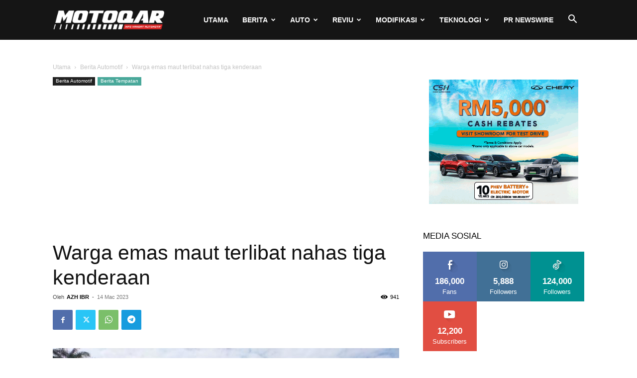

--- FILE ---
content_type: text/html; charset=utf-8
request_url: https://www.google.com/recaptcha/api2/anchor?ar=1&k=6Ldbx88UAAAAAKIf7Hj9W_fgoKUrq6QhKiZDuboH&co=aHR0cHM6Ly93d3cubW90b3Fhci5jb206NDQz&hl=en&v=PoyoqOPhxBO7pBk68S4YbpHZ&size=normal&anchor-ms=20000&execute-ms=30000&cb=1p9dtpukjntl
body_size: 49497
content:
<!DOCTYPE HTML><html dir="ltr" lang="en"><head><meta http-equiv="Content-Type" content="text/html; charset=UTF-8">
<meta http-equiv="X-UA-Compatible" content="IE=edge">
<title>reCAPTCHA</title>
<style type="text/css">
/* cyrillic-ext */
@font-face {
  font-family: 'Roboto';
  font-style: normal;
  font-weight: 400;
  font-stretch: 100%;
  src: url(//fonts.gstatic.com/s/roboto/v48/KFO7CnqEu92Fr1ME7kSn66aGLdTylUAMa3GUBHMdazTgWw.woff2) format('woff2');
  unicode-range: U+0460-052F, U+1C80-1C8A, U+20B4, U+2DE0-2DFF, U+A640-A69F, U+FE2E-FE2F;
}
/* cyrillic */
@font-face {
  font-family: 'Roboto';
  font-style: normal;
  font-weight: 400;
  font-stretch: 100%;
  src: url(//fonts.gstatic.com/s/roboto/v48/KFO7CnqEu92Fr1ME7kSn66aGLdTylUAMa3iUBHMdazTgWw.woff2) format('woff2');
  unicode-range: U+0301, U+0400-045F, U+0490-0491, U+04B0-04B1, U+2116;
}
/* greek-ext */
@font-face {
  font-family: 'Roboto';
  font-style: normal;
  font-weight: 400;
  font-stretch: 100%;
  src: url(//fonts.gstatic.com/s/roboto/v48/KFO7CnqEu92Fr1ME7kSn66aGLdTylUAMa3CUBHMdazTgWw.woff2) format('woff2');
  unicode-range: U+1F00-1FFF;
}
/* greek */
@font-face {
  font-family: 'Roboto';
  font-style: normal;
  font-weight: 400;
  font-stretch: 100%;
  src: url(//fonts.gstatic.com/s/roboto/v48/KFO7CnqEu92Fr1ME7kSn66aGLdTylUAMa3-UBHMdazTgWw.woff2) format('woff2');
  unicode-range: U+0370-0377, U+037A-037F, U+0384-038A, U+038C, U+038E-03A1, U+03A3-03FF;
}
/* math */
@font-face {
  font-family: 'Roboto';
  font-style: normal;
  font-weight: 400;
  font-stretch: 100%;
  src: url(//fonts.gstatic.com/s/roboto/v48/KFO7CnqEu92Fr1ME7kSn66aGLdTylUAMawCUBHMdazTgWw.woff2) format('woff2');
  unicode-range: U+0302-0303, U+0305, U+0307-0308, U+0310, U+0312, U+0315, U+031A, U+0326-0327, U+032C, U+032F-0330, U+0332-0333, U+0338, U+033A, U+0346, U+034D, U+0391-03A1, U+03A3-03A9, U+03B1-03C9, U+03D1, U+03D5-03D6, U+03F0-03F1, U+03F4-03F5, U+2016-2017, U+2034-2038, U+203C, U+2040, U+2043, U+2047, U+2050, U+2057, U+205F, U+2070-2071, U+2074-208E, U+2090-209C, U+20D0-20DC, U+20E1, U+20E5-20EF, U+2100-2112, U+2114-2115, U+2117-2121, U+2123-214F, U+2190, U+2192, U+2194-21AE, U+21B0-21E5, U+21F1-21F2, U+21F4-2211, U+2213-2214, U+2216-22FF, U+2308-230B, U+2310, U+2319, U+231C-2321, U+2336-237A, U+237C, U+2395, U+239B-23B7, U+23D0, U+23DC-23E1, U+2474-2475, U+25AF, U+25B3, U+25B7, U+25BD, U+25C1, U+25CA, U+25CC, U+25FB, U+266D-266F, U+27C0-27FF, U+2900-2AFF, U+2B0E-2B11, U+2B30-2B4C, U+2BFE, U+3030, U+FF5B, U+FF5D, U+1D400-1D7FF, U+1EE00-1EEFF;
}
/* symbols */
@font-face {
  font-family: 'Roboto';
  font-style: normal;
  font-weight: 400;
  font-stretch: 100%;
  src: url(//fonts.gstatic.com/s/roboto/v48/KFO7CnqEu92Fr1ME7kSn66aGLdTylUAMaxKUBHMdazTgWw.woff2) format('woff2');
  unicode-range: U+0001-000C, U+000E-001F, U+007F-009F, U+20DD-20E0, U+20E2-20E4, U+2150-218F, U+2190, U+2192, U+2194-2199, U+21AF, U+21E6-21F0, U+21F3, U+2218-2219, U+2299, U+22C4-22C6, U+2300-243F, U+2440-244A, U+2460-24FF, U+25A0-27BF, U+2800-28FF, U+2921-2922, U+2981, U+29BF, U+29EB, U+2B00-2BFF, U+4DC0-4DFF, U+FFF9-FFFB, U+10140-1018E, U+10190-1019C, U+101A0, U+101D0-101FD, U+102E0-102FB, U+10E60-10E7E, U+1D2C0-1D2D3, U+1D2E0-1D37F, U+1F000-1F0FF, U+1F100-1F1AD, U+1F1E6-1F1FF, U+1F30D-1F30F, U+1F315, U+1F31C, U+1F31E, U+1F320-1F32C, U+1F336, U+1F378, U+1F37D, U+1F382, U+1F393-1F39F, U+1F3A7-1F3A8, U+1F3AC-1F3AF, U+1F3C2, U+1F3C4-1F3C6, U+1F3CA-1F3CE, U+1F3D4-1F3E0, U+1F3ED, U+1F3F1-1F3F3, U+1F3F5-1F3F7, U+1F408, U+1F415, U+1F41F, U+1F426, U+1F43F, U+1F441-1F442, U+1F444, U+1F446-1F449, U+1F44C-1F44E, U+1F453, U+1F46A, U+1F47D, U+1F4A3, U+1F4B0, U+1F4B3, U+1F4B9, U+1F4BB, U+1F4BF, U+1F4C8-1F4CB, U+1F4D6, U+1F4DA, U+1F4DF, U+1F4E3-1F4E6, U+1F4EA-1F4ED, U+1F4F7, U+1F4F9-1F4FB, U+1F4FD-1F4FE, U+1F503, U+1F507-1F50B, U+1F50D, U+1F512-1F513, U+1F53E-1F54A, U+1F54F-1F5FA, U+1F610, U+1F650-1F67F, U+1F687, U+1F68D, U+1F691, U+1F694, U+1F698, U+1F6AD, U+1F6B2, U+1F6B9-1F6BA, U+1F6BC, U+1F6C6-1F6CF, U+1F6D3-1F6D7, U+1F6E0-1F6EA, U+1F6F0-1F6F3, U+1F6F7-1F6FC, U+1F700-1F7FF, U+1F800-1F80B, U+1F810-1F847, U+1F850-1F859, U+1F860-1F887, U+1F890-1F8AD, U+1F8B0-1F8BB, U+1F8C0-1F8C1, U+1F900-1F90B, U+1F93B, U+1F946, U+1F984, U+1F996, U+1F9E9, U+1FA00-1FA6F, U+1FA70-1FA7C, U+1FA80-1FA89, U+1FA8F-1FAC6, U+1FACE-1FADC, U+1FADF-1FAE9, U+1FAF0-1FAF8, U+1FB00-1FBFF;
}
/* vietnamese */
@font-face {
  font-family: 'Roboto';
  font-style: normal;
  font-weight: 400;
  font-stretch: 100%;
  src: url(//fonts.gstatic.com/s/roboto/v48/KFO7CnqEu92Fr1ME7kSn66aGLdTylUAMa3OUBHMdazTgWw.woff2) format('woff2');
  unicode-range: U+0102-0103, U+0110-0111, U+0128-0129, U+0168-0169, U+01A0-01A1, U+01AF-01B0, U+0300-0301, U+0303-0304, U+0308-0309, U+0323, U+0329, U+1EA0-1EF9, U+20AB;
}
/* latin-ext */
@font-face {
  font-family: 'Roboto';
  font-style: normal;
  font-weight: 400;
  font-stretch: 100%;
  src: url(//fonts.gstatic.com/s/roboto/v48/KFO7CnqEu92Fr1ME7kSn66aGLdTylUAMa3KUBHMdazTgWw.woff2) format('woff2');
  unicode-range: U+0100-02BA, U+02BD-02C5, U+02C7-02CC, U+02CE-02D7, U+02DD-02FF, U+0304, U+0308, U+0329, U+1D00-1DBF, U+1E00-1E9F, U+1EF2-1EFF, U+2020, U+20A0-20AB, U+20AD-20C0, U+2113, U+2C60-2C7F, U+A720-A7FF;
}
/* latin */
@font-face {
  font-family: 'Roboto';
  font-style: normal;
  font-weight: 400;
  font-stretch: 100%;
  src: url(//fonts.gstatic.com/s/roboto/v48/KFO7CnqEu92Fr1ME7kSn66aGLdTylUAMa3yUBHMdazQ.woff2) format('woff2');
  unicode-range: U+0000-00FF, U+0131, U+0152-0153, U+02BB-02BC, U+02C6, U+02DA, U+02DC, U+0304, U+0308, U+0329, U+2000-206F, U+20AC, U+2122, U+2191, U+2193, U+2212, U+2215, U+FEFF, U+FFFD;
}
/* cyrillic-ext */
@font-face {
  font-family: 'Roboto';
  font-style: normal;
  font-weight: 500;
  font-stretch: 100%;
  src: url(//fonts.gstatic.com/s/roboto/v48/KFO7CnqEu92Fr1ME7kSn66aGLdTylUAMa3GUBHMdazTgWw.woff2) format('woff2');
  unicode-range: U+0460-052F, U+1C80-1C8A, U+20B4, U+2DE0-2DFF, U+A640-A69F, U+FE2E-FE2F;
}
/* cyrillic */
@font-face {
  font-family: 'Roboto';
  font-style: normal;
  font-weight: 500;
  font-stretch: 100%;
  src: url(//fonts.gstatic.com/s/roboto/v48/KFO7CnqEu92Fr1ME7kSn66aGLdTylUAMa3iUBHMdazTgWw.woff2) format('woff2');
  unicode-range: U+0301, U+0400-045F, U+0490-0491, U+04B0-04B1, U+2116;
}
/* greek-ext */
@font-face {
  font-family: 'Roboto';
  font-style: normal;
  font-weight: 500;
  font-stretch: 100%;
  src: url(//fonts.gstatic.com/s/roboto/v48/KFO7CnqEu92Fr1ME7kSn66aGLdTylUAMa3CUBHMdazTgWw.woff2) format('woff2');
  unicode-range: U+1F00-1FFF;
}
/* greek */
@font-face {
  font-family: 'Roboto';
  font-style: normal;
  font-weight: 500;
  font-stretch: 100%;
  src: url(//fonts.gstatic.com/s/roboto/v48/KFO7CnqEu92Fr1ME7kSn66aGLdTylUAMa3-UBHMdazTgWw.woff2) format('woff2');
  unicode-range: U+0370-0377, U+037A-037F, U+0384-038A, U+038C, U+038E-03A1, U+03A3-03FF;
}
/* math */
@font-face {
  font-family: 'Roboto';
  font-style: normal;
  font-weight: 500;
  font-stretch: 100%;
  src: url(//fonts.gstatic.com/s/roboto/v48/KFO7CnqEu92Fr1ME7kSn66aGLdTylUAMawCUBHMdazTgWw.woff2) format('woff2');
  unicode-range: U+0302-0303, U+0305, U+0307-0308, U+0310, U+0312, U+0315, U+031A, U+0326-0327, U+032C, U+032F-0330, U+0332-0333, U+0338, U+033A, U+0346, U+034D, U+0391-03A1, U+03A3-03A9, U+03B1-03C9, U+03D1, U+03D5-03D6, U+03F0-03F1, U+03F4-03F5, U+2016-2017, U+2034-2038, U+203C, U+2040, U+2043, U+2047, U+2050, U+2057, U+205F, U+2070-2071, U+2074-208E, U+2090-209C, U+20D0-20DC, U+20E1, U+20E5-20EF, U+2100-2112, U+2114-2115, U+2117-2121, U+2123-214F, U+2190, U+2192, U+2194-21AE, U+21B0-21E5, U+21F1-21F2, U+21F4-2211, U+2213-2214, U+2216-22FF, U+2308-230B, U+2310, U+2319, U+231C-2321, U+2336-237A, U+237C, U+2395, U+239B-23B7, U+23D0, U+23DC-23E1, U+2474-2475, U+25AF, U+25B3, U+25B7, U+25BD, U+25C1, U+25CA, U+25CC, U+25FB, U+266D-266F, U+27C0-27FF, U+2900-2AFF, U+2B0E-2B11, U+2B30-2B4C, U+2BFE, U+3030, U+FF5B, U+FF5D, U+1D400-1D7FF, U+1EE00-1EEFF;
}
/* symbols */
@font-face {
  font-family: 'Roboto';
  font-style: normal;
  font-weight: 500;
  font-stretch: 100%;
  src: url(//fonts.gstatic.com/s/roboto/v48/KFO7CnqEu92Fr1ME7kSn66aGLdTylUAMaxKUBHMdazTgWw.woff2) format('woff2');
  unicode-range: U+0001-000C, U+000E-001F, U+007F-009F, U+20DD-20E0, U+20E2-20E4, U+2150-218F, U+2190, U+2192, U+2194-2199, U+21AF, U+21E6-21F0, U+21F3, U+2218-2219, U+2299, U+22C4-22C6, U+2300-243F, U+2440-244A, U+2460-24FF, U+25A0-27BF, U+2800-28FF, U+2921-2922, U+2981, U+29BF, U+29EB, U+2B00-2BFF, U+4DC0-4DFF, U+FFF9-FFFB, U+10140-1018E, U+10190-1019C, U+101A0, U+101D0-101FD, U+102E0-102FB, U+10E60-10E7E, U+1D2C0-1D2D3, U+1D2E0-1D37F, U+1F000-1F0FF, U+1F100-1F1AD, U+1F1E6-1F1FF, U+1F30D-1F30F, U+1F315, U+1F31C, U+1F31E, U+1F320-1F32C, U+1F336, U+1F378, U+1F37D, U+1F382, U+1F393-1F39F, U+1F3A7-1F3A8, U+1F3AC-1F3AF, U+1F3C2, U+1F3C4-1F3C6, U+1F3CA-1F3CE, U+1F3D4-1F3E0, U+1F3ED, U+1F3F1-1F3F3, U+1F3F5-1F3F7, U+1F408, U+1F415, U+1F41F, U+1F426, U+1F43F, U+1F441-1F442, U+1F444, U+1F446-1F449, U+1F44C-1F44E, U+1F453, U+1F46A, U+1F47D, U+1F4A3, U+1F4B0, U+1F4B3, U+1F4B9, U+1F4BB, U+1F4BF, U+1F4C8-1F4CB, U+1F4D6, U+1F4DA, U+1F4DF, U+1F4E3-1F4E6, U+1F4EA-1F4ED, U+1F4F7, U+1F4F9-1F4FB, U+1F4FD-1F4FE, U+1F503, U+1F507-1F50B, U+1F50D, U+1F512-1F513, U+1F53E-1F54A, U+1F54F-1F5FA, U+1F610, U+1F650-1F67F, U+1F687, U+1F68D, U+1F691, U+1F694, U+1F698, U+1F6AD, U+1F6B2, U+1F6B9-1F6BA, U+1F6BC, U+1F6C6-1F6CF, U+1F6D3-1F6D7, U+1F6E0-1F6EA, U+1F6F0-1F6F3, U+1F6F7-1F6FC, U+1F700-1F7FF, U+1F800-1F80B, U+1F810-1F847, U+1F850-1F859, U+1F860-1F887, U+1F890-1F8AD, U+1F8B0-1F8BB, U+1F8C0-1F8C1, U+1F900-1F90B, U+1F93B, U+1F946, U+1F984, U+1F996, U+1F9E9, U+1FA00-1FA6F, U+1FA70-1FA7C, U+1FA80-1FA89, U+1FA8F-1FAC6, U+1FACE-1FADC, U+1FADF-1FAE9, U+1FAF0-1FAF8, U+1FB00-1FBFF;
}
/* vietnamese */
@font-face {
  font-family: 'Roboto';
  font-style: normal;
  font-weight: 500;
  font-stretch: 100%;
  src: url(//fonts.gstatic.com/s/roboto/v48/KFO7CnqEu92Fr1ME7kSn66aGLdTylUAMa3OUBHMdazTgWw.woff2) format('woff2');
  unicode-range: U+0102-0103, U+0110-0111, U+0128-0129, U+0168-0169, U+01A0-01A1, U+01AF-01B0, U+0300-0301, U+0303-0304, U+0308-0309, U+0323, U+0329, U+1EA0-1EF9, U+20AB;
}
/* latin-ext */
@font-face {
  font-family: 'Roboto';
  font-style: normal;
  font-weight: 500;
  font-stretch: 100%;
  src: url(//fonts.gstatic.com/s/roboto/v48/KFO7CnqEu92Fr1ME7kSn66aGLdTylUAMa3KUBHMdazTgWw.woff2) format('woff2');
  unicode-range: U+0100-02BA, U+02BD-02C5, U+02C7-02CC, U+02CE-02D7, U+02DD-02FF, U+0304, U+0308, U+0329, U+1D00-1DBF, U+1E00-1E9F, U+1EF2-1EFF, U+2020, U+20A0-20AB, U+20AD-20C0, U+2113, U+2C60-2C7F, U+A720-A7FF;
}
/* latin */
@font-face {
  font-family: 'Roboto';
  font-style: normal;
  font-weight: 500;
  font-stretch: 100%;
  src: url(//fonts.gstatic.com/s/roboto/v48/KFO7CnqEu92Fr1ME7kSn66aGLdTylUAMa3yUBHMdazQ.woff2) format('woff2');
  unicode-range: U+0000-00FF, U+0131, U+0152-0153, U+02BB-02BC, U+02C6, U+02DA, U+02DC, U+0304, U+0308, U+0329, U+2000-206F, U+20AC, U+2122, U+2191, U+2193, U+2212, U+2215, U+FEFF, U+FFFD;
}
/* cyrillic-ext */
@font-face {
  font-family: 'Roboto';
  font-style: normal;
  font-weight: 900;
  font-stretch: 100%;
  src: url(//fonts.gstatic.com/s/roboto/v48/KFO7CnqEu92Fr1ME7kSn66aGLdTylUAMa3GUBHMdazTgWw.woff2) format('woff2');
  unicode-range: U+0460-052F, U+1C80-1C8A, U+20B4, U+2DE0-2DFF, U+A640-A69F, U+FE2E-FE2F;
}
/* cyrillic */
@font-face {
  font-family: 'Roboto';
  font-style: normal;
  font-weight: 900;
  font-stretch: 100%;
  src: url(//fonts.gstatic.com/s/roboto/v48/KFO7CnqEu92Fr1ME7kSn66aGLdTylUAMa3iUBHMdazTgWw.woff2) format('woff2');
  unicode-range: U+0301, U+0400-045F, U+0490-0491, U+04B0-04B1, U+2116;
}
/* greek-ext */
@font-face {
  font-family: 'Roboto';
  font-style: normal;
  font-weight: 900;
  font-stretch: 100%;
  src: url(//fonts.gstatic.com/s/roboto/v48/KFO7CnqEu92Fr1ME7kSn66aGLdTylUAMa3CUBHMdazTgWw.woff2) format('woff2');
  unicode-range: U+1F00-1FFF;
}
/* greek */
@font-face {
  font-family: 'Roboto';
  font-style: normal;
  font-weight: 900;
  font-stretch: 100%;
  src: url(//fonts.gstatic.com/s/roboto/v48/KFO7CnqEu92Fr1ME7kSn66aGLdTylUAMa3-UBHMdazTgWw.woff2) format('woff2');
  unicode-range: U+0370-0377, U+037A-037F, U+0384-038A, U+038C, U+038E-03A1, U+03A3-03FF;
}
/* math */
@font-face {
  font-family: 'Roboto';
  font-style: normal;
  font-weight: 900;
  font-stretch: 100%;
  src: url(//fonts.gstatic.com/s/roboto/v48/KFO7CnqEu92Fr1ME7kSn66aGLdTylUAMawCUBHMdazTgWw.woff2) format('woff2');
  unicode-range: U+0302-0303, U+0305, U+0307-0308, U+0310, U+0312, U+0315, U+031A, U+0326-0327, U+032C, U+032F-0330, U+0332-0333, U+0338, U+033A, U+0346, U+034D, U+0391-03A1, U+03A3-03A9, U+03B1-03C9, U+03D1, U+03D5-03D6, U+03F0-03F1, U+03F4-03F5, U+2016-2017, U+2034-2038, U+203C, U+2040, U+2043, U+2047, U+2050, U+2057, U+205F, U+2070-2071, U+2074-208E, U+2090-209C, U+20D0-20DC, U+20E1, U+20E5-20EF, U+2100-2112, U+2114-2115, U+2117-2121, U+2123-214F, U+2190, U+2192, U+2194-21AE, U+21B0-21E5, U+21F1-21F2, U+21F4-2211, U+2213-2214, U+2216-22FF, U+2308-230B, U+2310, U+2319, U+231C-2321, U+2336-237A, U+237C, U+2395, U+239B-23B7, U+23D0, U+23DC-23E1, U+2474-2475, U+25AF, U+25B3, U+25B7, U+25BD, U+25C1, U+25CA, U+25CC, U+25FB, U+266D-266F, U+27C0-27FF, U+2900-2AFF, U+2B0E-2B11, U+2B30-2B4C, U+2BFE, U+3030, U+FF5B, U+FF5D, U+1D400-1D7FF, U+1EE00-1EEFF;
}
/* symbols */
@font-face {
  font-family: 'Roboto';
  font-style: normal;
  font-weight: 900;
  font-stretch: 100%;
  src: url(//fonts.gstatic.com/s/roboto/v48/KFO7CnqEu92Fr1ME7kSn66aGLdTylUAMaxKUBHMdazTgWw.woff2) format('woff2');
  unicode-range: U+0001-000C, U+000E-001F, U+007F-009F, U+20DD-20E0, U+20E2-20E4, U+2150-218F, U+2190, U+2192, U+2194-2199, U+21AF, U+21E6-21F0, U+21F3, U+2218-2219, U+2299, U+22C4-22C6, U+2300-243F, U+2440-244A, U+2460-24FF, U+25A0-27BF, U+2800-28FF, U+2921-2922, U+2981, U+29BF, U+29EB, U+2B00-2BFF, U+4DC0-4DFF, U+FFF9-FFFB, U+10140-1018E, U+10190-1019C, U+101A0, U+101D0-101FD, U+102E0-102FB, U+10E60-10E7E, U+1D2C0-1D2D3, U+1D2E0-1D37F, U+1F000-1F0FF, U+1F100-1F1AD, U+1F1E6-1F1FF, U+1F30D-1F30F, U+1F315, U+1F31C, U+1F31E, U+1F320-1F32C, U+1F336, U+1F378, U+1F37D, U+1F382, U+1F393-1F39F, U+1F3A7-1F3A8, U+1F3AC-1F3AF, U+1F3C2, U+1F3C4-1F3C6, U+1F3CA-1F3CE, U+1F3D4-1F3E0, U+1F3ED, U+1F3F1-1F3F3, U+1F3F5-1F3F7, U+1F408, U+1F415, U+1F41F, U+1F426, U+1F43F, U+1F441-1F442, U+1F444, U+1F446-1F449, U+1F44C-1F44E, U+1F453, U+1F46A, U+1F47D, U+1F4A3, U+1F4B0, U+1F4B3, U+1F4B9, U+1F4BB, U+1F4BF, U+1F4C8-1F4CB, U+1F4D6, U+1F4DA, U+1F4DF, U+1F4E3-1F4E6, U+1F4EA-1F4ED, U+1F4F7, U+1F4F9-1F4FB, U+1F4FD-1F4FE, U+1F503, U+1F507-1F50B, U+1F50D, U+1F512-1F513, U+1F53E-1F54A, U+1F54F-1F5FA, U+1F610, U+1F650-1F67F, U+1F687, U+1F68D, U+1F691, U+1F694, U+1F698, U+1F6AD, U+1F6B2, U+1F6B9-1F6BA, U+1F6BC, U+1F6C6-1F6CF, U+1F6D3-1F6D7, U+1F6E0-1F6EA, U+1F6F0-1F6F3, U+1F6F7-1F6FC, U+1F700-1F7FF, U+1F800-1F80B, U+1F810-1F847, U+1F850-1F859, U+1F860-1F887, U+1F890-1F8AD, U+1F8B0-1F8BB, U+1F8C0-1F8C1, U+1F900-1F90B, U+1F93B, U+1F946, U+1F984, U+1F996, U+1F9E9, U+1FA00-1FA6F, U+1FA70-1FA7C, U+1FA80-1FA89, U+1FA8F-1FAC6, U+1FACE-1FADC, U+1FADF-1FAE9, U+1FAF0-1FAF8, U+1FB00-1FBFF;
}
/* vietnamese */
@font-face {
  font-family: 'Roboto';
  font-style: normal;
  font-weight: 900;
  font-stretch: 100%;
  src: url(//fonts.gstatic.com/s/roboto/v48/KFO7CnqEu92Fr1ME7kSn66aGLdTylUAMa3OUBHMdazTgWw.woff2) format('woff2');
  unicode-range: U+0102-0103, U+0110-0111, U+0128-0129, U+0168-0169, U+01A0-01A1, U+01AF-01B0, U+0300-0301, U+0303-0304, U+0308-0309, U+0323, U+0329, U+1EA0-1EF9, U+20AB;
}
/* latin-ext */
@font-face {
  font-family: 'Roboto';
  font-style: normal;
  font-weight: 900;
  font-stretch: 100%;
  src: url(//fonts.gstatic.com/s/roboto/v48/KFO7CnqEu92Fr1ME7kSn66aGLdTylUAMa3KUBHMdazTgWw.woff2) format('woff2');
  unicode-range: U+0100-02BA, U+02BD-02C5, U+02C7-02CC, U+02CE-02D7, U+02DD-02FF, U+0304, U+0308, U+0329, U+1D00-1DBF, U+1E00-1E9F, U+1EF2-1EFF, U+2020, U+20A0-20AB, U+20AD-20C0, U+2113, U+2C60-2C7F, U+A720-A7FF;
}
/* latin */
@font-face {
  font-family: 'Roboto';
  font-style: normal;
  font-weight: 900;
  font-stretch: 100%;
  src: url(//fonts.gstatic.com/s/roboto/v48/KFO7CnqEu92Fr1ME7kSn66aGLdTylUAMa3yUBHMdazQ.woff2) format('woff2');
  unicode-range: U+0000-00FF, U+0131, U+0152-0153, U+02BB-02BC, U+02C6, U+02DA, U+02DC, U+0304, U+0308, U+0329, U+2000-206F, U+20AC, U+2122, U+2191, U+2193, U+2212, U+2215, U+FEFF, U+FFFD;
}

</style>
<link rel="stylesheet" type="text/css" href="https://www.gstatic.com/recaptcha/releases/PoyoqOPhxBO7pBk68S4YbpHZ/styles__ltr.css">
<script nonce="SG4NXq663Zviy_YcDx8Gqw" type="text/javascript">window['__recaptcha_api'] = 'https://www.google.com/recaptcha/api2/';</script>
<script type="text/javascript" src="https://www.gstatic.com/recaptcha/releases/PoyoqOPhxBO7pBk68S4YbpHZ/recaptcha__en.js" nonce="SG4NXq663Zviy_YcDx8Gqw">
      
    </script></head>
<body><div id="rc-anchor-alert" class="rc-anchor-alert"></div>
<input type="hidden" id="recaptcha-token" value="[base64]">
<script type="text/javascript" nonce="SG4NXq663Zviy_YcDx8Gqw">
      recaptcha.anchor.Main.init("[\x22ainput\x22,[\x22bgdata\x22,\x22\x22,\[base64]/[base64]/[base64]/bmV3IHJbeF0oY1swXSk6RT09Mj9uZXcgclt4XShjWzBdLGNbMV0pOkU9PTM/bmV3IHJbeF0oY1swXSxjWzFdLGNbMl0pOkU9PTQ/[base64]/[base64]/[base64]/[base64]/[base64]/[base64]/[base64]/[base64]\x22,\[base64]\x22,\x22w4hYwpIiw6ErwrDDiAbDnCfDjMObwrrCpWodwq7DuMOwCG5/[base64]/[base64]/CnXjDilXCtsK/eMOcwpdiZMK6w5AeU8OvFcO5XSrDtsOoHzDCsT/[base64]/Ch8OmwoMnwpHDpxArw6RwNsOrVMOMwoVQw6bDl8K4wpjCnGdCOQPDqXptPsOyw5/DvWsDOcO8GcKPwqPCn2t9DxvDhsKDATrCjxsdMcOMw7LDv8KAY3zDmX3CkcKFN8OtDVPDlsObP8O9wrLDohRDworCvcOKWMKef8OHwp3CrjRfTw3DjQ3CoTlrw6siw4fCpMKkDsKfe8KSwrFKOmBPwq/CtMKqw4fClMO7wqEuIgRICsOLN8OiwoNTbwNCwq9nw7PDl8OEw44+wpPDkhduwp/Co1sbw7LDg8OXCUfDkcOuwpJqw4XDoTzChFDDicKVw69zwo3Cgn/DucOsw5gte8OQW0PDsMKLw5FjMcKCNsKXwoBaw6ASGsOewoZLw7UeAi/CviQdwoJlZzXCjBFrNj/CgAjCkHkzwpELw7DDt1lMZsONRMKxEQnCosOnwojCuVZxwrbDv8O0DMONO8KedlQUwrXDt8KRCcKnw6cDwrcjwrHDvAfCuEEaSEE8YsOAw6McD8Opw6zChMK5w7kkRSNjwqPDtyDCosKmTmRkGUPCgB7Dkw4vW0x4w5/DuXVQc8KcWMK/KDHCk8Ocw7vDiwnDuMO8HFbDisKewqN6w74cYSVcbAPDrMO7N8O2aWlzAMOjw6twwrrDpiLDpXMjwp7Cs8ORHsOHHULDkCFWw7FCwrzDssKPTErCqEFnBMOXwqvCrcOwa8OLw4TCmX/DrBQ4f8KuPApbZcK8S8Knwp4hw5kFwozCn8KJw5fCslo0w67CuFRNZMOowr4IXMKRPHsqX8O+w6jDv8Ocw6XCj1TCpsKcwqzDlXzCuHbDgBHDrcKEFFHCujzCtDfDnDZNwpZGwqlGwrDDqg0bw7fCnSV6w7vDlz/CoWzDgznDlMKSw6YFwrjDksK1PzrCm17DozR/ClbDiMO4wr7CmMOtRMKJw5sRwqDDqwYzw7fCsHF2Y8KLw6vChsKAFcK4wrQIwq7Du8ONYMK/wpfCjD/CqcOhInNtARRbw7jCgDPCt8Kdwq1dw5LCjMKEwpPCm8Kuw7EdKDt6wqQ+wopFMBomasKEFnzDgjpWUsO4woguw5x4woDCij/DrcKKCGnDqcK7wqBKw44CO8OdwrrCkXZDO8OKwrN7a3zCggJdw6nDghDDo8KvPMKPL8KqPcOiw7s6wovClsKwEMOmwrnChMO/SlccwrAdwonDn8O3cMOxwotJwrvDh8KPwrspa3XCusKyVcOKT8OIZGt2w7p2UjdkwrfDl8KOwqhLbcKKO8O8BMKFwqXDv1/[base64]/CiT9dwpzDn8OCbMKSwrnDt0zCgMOow7R8wqBGFsKKw6bDnsKYw6Vww4/CoMKswqPDpFTCvBLCtjLCssKHw53CikXCjcKuw5jDtcOLOBlFw4BLwqMdf8OzNBTDrcKtJy3DtMK1dGjCmSHCu8K6FsOJO1ENwpjDrRk/w7cZwpxEwovCqx/DgMKyScKpw6EKFx43csKSQ8KvLzfCiGIVw4UiTkMww5rCl8KMSE7CgEPCncKmLWXDlsORRDhSE8K4w5fCqgdxw7PDqMK+w6rCt3oAU8OFQR0xYys/w5AXa2BbUsKEw5FoFlJYfmLDt8KHw4nCp8KIw6tefT4dwqLCuQzCozHDgsO+wok/O8ObEVhMw6tmEsK1w5ouIMOow7swwpPDiHbCpMO0OMOwe8KbFMKkb8K9bMOYwoocNCDDqXLDlygCwrxrwqQED38SKcKvGsOkFsOIW8OCZsOkwrjCt2nClcKYwpEDVMOLFMKbwrIyAsKtaMOOwrDDuQcewrcObxLDucK2S8O8PsOAwop2w5HCp8OfPzB9VcKzBcO+VcK/BzV8HcK7w6bCrQDDosOawplFVcKhMVYcesOowrnCuMOQYMOXw7c8VMOvw6IMWk/Do3HDuMOUwrpUaMKaw4IkFy1/wqoTHMO2I8OEw5InfcKGOxwfwrHCiMKiwoJYw6fDrcKUKmHCk2/CqWk9OcKuw48qw6/Cl3I9DEZtKGgAwr0bAGV4PcOzH3waNnPCmcOuCsKywpnCj8OXw7TDpisaGcKwwp3DpytMHsOuw71fSnzCtAsnbH8CwqrDs8O5wpXCglXDlSwef8KAdAo/w5jDrUduwrfDugTDsyttwpDDsSoTG2XDlmBww77DiWXCjsKGwpgJeMKvwqRjDg7DoRDDg098HsKpw70cdsObJksyHDBYDDbCqkJvP8OqNcOfwqoRBkoEwr8SwqjCoV94D8OAfcKMVCzDoQlpeMO5w7fCgsOlYsOFw5Qiw6bDgw5JHkUKO8OsEWTClcO1w5IJGcO/wrYzFVsyw5/DscOhwpPDsMKCTsKkw4EqDsKjwofDngrCg8OREcKCw64Vw6bDrh4cbT/CscOBSxRTKcOmOhd0GzjDrg/Dh8Olw73DklcwByBqFQrCjMKeW8KQW2kzwp0Bd8Oew40/IsOcNcOWwp1qBHFcwpbDvsKaGSjDtsKTwo5Gw6TCocOvwr/DkEXDu8O0wppCLcKMYFPDrsOBwoHCkA9PWMOKw5Qkw4fDswNOw5HDpcKvw6nDvcKow4Mew7zCmcOHwol/DgJ5MUg6Ty3CrSNQRGsFdzkOwqcQw7FEacORw70kEgXDlMOgMcK/[base64]/cmDCocOfwppKOyTClgtBwpbDgcKBKcOWwqp5KMOSwpLCusOCw5nDh3rCvMK9w4R1TBbDgcKZSMKaBMKEQSZLJjNzHDjChsOCw7LCqjrDssKpw71HX8O7wrdoRMKpaMOqG8ORAw/DgxrDrsKCFFbDosKDBk4zC8K+dRBNaMKrGQfDkMOqw5IUw5nDlcOowqs4w68pwrHDkibCkXbChcOZJcKkDQ/Dl8OICkHCvsK2KMOAwrYkw7N9VWEbw7x+KgfCmcOiw7XDrUd3wrdVbsOWE8OOLsKSwr8yDFhNw4DCkMKuD8OmwqLCisKGTxBjecKswqTDtsKVw6rCssKePX7CjsOJw4nCpXTDgQnCnlYdUSvCmcOFwqAGW8Kew6NYLMOtS8Otw6gfbGXCgCLCskHDi0LDu8OLAy/[base64]/CmkB1TMKgwq8qw4rCrsOuNSR1w4XDqDguw6MeNXzComBUFsOqw5BRw4TCvMKSV8OkMCjDp2kjw63Cs8KGZlxhw4LDjEoVw5fCunTDgsK8wqIRA8KhwqFqQcOBaDHDgjEKwrVWw6JRwoHCkynDnsKREFHDoxbDggXDsAXCqWx4wqYXcVLCp2LCrnIhGMKOw6XDnMKBFR/DjlZ5wr7DtcOLwrUYEX7DqsKmZsK/J8OLw7Z4Q03Ds8KLM0PDtMKhWAgeQcKow6jCtRXCiMKVw5DCpybCkjQ/[base64]/Cg23Cr8KmLELClRXDrXYfw7nDnh08wqgyw4LCj2TDok4helLCukgswrDDnkPDhcOGKD/[base64]/CpsOZWhJBVSrDrVPCvGohBHlIw7vCmcKQw7zDmcKGN8OhOzQ3w5NIw5JXw5bCqcKIw4YNDMO9d3c8O8Onw7cuw7E5UCh1w7ITXcOUw4E1wo/CucKvw7QmwobDr8K4XcOCNMKWXsKnw5DDqsONwr06YUgCdnxDEsKYw6PDgsKuwpPClsOMw5RGwpQuNGJfYDvCjmNfw4g3EcOLwr3CnSfDo8KYRBPCocK2wqrCm8KoPMOWw7/DocOiwq7CulbCsj8TwqPCpsKLw6cTw4drwqnCscKHwqcYT8Kgb8OGHMK5wpbCu1c3GVtFw7bDvwVqwoLDr8Oow4ZNb8Oiw4lxwpLCv8K6w5wXw74KNh5tK8KJw6lywqJrXXfDjMKNP10cw7EVF2bCvsObwpZhYcKdwq/DvjUjwp9CwrXCilHDmmF+w47DoTA0UUozXnoxbsOQwowQwodpf8Onwq00wqIcTBrDjMK2w4Eaw7lEDMOkw4vDhT0Ww6XDslbDqBh6AkM1w7oOZMKvIMK/[base64]/[base64]/wrnDn2PDsh3DpUA4wp1Lwq44w68hwpzCixjCmgvDvA8bw5E9w6MGw63DvMKPwojCt8KhAgbDs8OtGi0Rw7EKwoA+woMLw60XJy5ow4vDjcKSw6vCk8OGw4R6Tk4vwpd3RQrCuMO/wqzCqMKhw7wgw58aJ2VVBSlWOFp5w4ATwo7CvcKaw5XCrRTDvsOuw7vDgEtiw5xOwph3w4/DvHrDgsKGw4bCtsOuwqbCmSYjQcKKCcKDw7lxSsK4w6rDt8OTZcO6YMKew7nCsz0nwqwOw6/[base64]/w4jCt1HCvQFkwq1zaSzDo1tbW1HCiMKhw7QYwodQDcO4SMKqw43Ct8ONM0HCn8OTRcOwQQkJCsOSbzl9AcOvw54Ow4bDgiXDmQHDuQ5tLkc/aMKNw4zDjMK7YXjDqcKsPsKFEMO+wqfDui8objdZwpHDncO6wr5Dw7PCj1TCmCDDv3IewoTCnmfDlTrChFQFw5Ife3dHwqXDvTTCrcKyw5/[base64]/wqbCocKsw5jCh8O1HTPDscK/[base64]/woA9RBZqDgzDllhdw53CvMOMYEQwwojChTbDtyISLsK9XVtVODUYF8KcelY4H8ObMcKBf0zDnMKOX37Dk8K6w45SeGvChMKiwrTDrxbDgkvDgV0Mw5fCocKKLMOgf8KIYkDCusOvZsKQwqvCvRTCoCpDwr3CssKZw6jCmmnCmj7Dm8OYJcKXGk0ZAcKRw4/Cg8KvwrQ3wpfDg8ONJcOBw5YxwpE9VCDDjsO1wow/SXFbwqZBczLDrSLCginCughaw5Y4fMKWwqHDkDpLwqdqEVjDgSPCgsK9M25lw7IvEsKqwo8aAcKfw6kWBg7Ct07DmUNfwrvDscO7wrUMw7kuMgHDuMKAw6zDrxZrw5bCgAzCgsOeKGkBw4RbC8KTw6c3UsKRccOvRsO8wr/[base64]/AcK/VUwoY2tcEQHCs30BwpR3w6PDjHlRa8Opw73DqMOWX8KUw6JJI2UYMsOtwrvCmhTCvhbCgMO0a29gwr81wrZZdcKKWBvCpMOzw4jCsAXCuGB6w6XDnGHDqiDCgzluwr/[base64]/[base64]/[base64]/[base64]/DnkRkw4EmK8OnNMORVQ8ewpzCjybDhsOHI33DqGlFworDssK8wqwPJ8OsR3nClsKsX0/CsW42aMOhJcKbwrHDmsKaaMK2MMOSUFt1wqbCnMK1wpzDtcKGIiXDosOgw6t8O8KOw6fDhcK2w4Z4BQ3ChsOQP1YcDQvDhsOYwoHCmMOvSBMgK8OANcOuw4AHwoMdI3nDscO+w6Y7wq7DhTrCqGPDjcOSacKwekBiPsO0wpFewqHDny/CiMOdTsOcVTXDq8KhL8KEw55/bD8SEVhGeMONc1bCt8OUZ8OZw5/Dq8OmOcKKw7kgwqrCosKDw60cw742McOXMjYqwrRBH8Oww6hsw58iwqbCmsOfwo/[base64]/w7hnwrYABMO8DcKMHcOKwpbCnsK1w4zDpknCpm3DhMO1UcOmw4HCqcKFYMODwqw8Yy/ClA7DiUVWw6rCoytPw4nDj8OrccKPYMOvHg/DtUbCqMO8CsO5wodcw67CicKww5LCtBY4AMKTL13Cg0fCnl7CijfCvVoPwpIwM8KZw6nDgcKBwoRJaUjCuw0cNFjDk8OFQcKDdB9Aw5sWc8O9dcOBwrbClsO1LivDrMKiwpXDk3djwofCjcOrPsOmdMOpMD/ChsOzQMKMYTlewrgywrXCi8O9KMOBP8OIworCnzjCiXMjw7vDgjTDng9AwpbCjSAAwqVUc0U3w78cw6l1J0TCnznDpcK/wqjCmEvCq8K6GcOALGh1OcKlPcOUwrjDkHDCp8KOPsKkETfCk8K3wqXDkcK3ADnClMO+dMK9w6dDwo7DncOawp/CrcOkXSzCpHfCtsKzw789wo7DrcK3YTlWF3NDw6rCk0RPdCbCglZ5w4jDjsK/w685GMOTw4FBw4pcwocSfQzCl8OtwpJvbsOPwq8BRcKAwpI+wpbChgh/J8OAwoHCqMOMw5J+wo7DvgbDvFIsLU0ScErDlsKlw6Flcgcew6jDvsKDw67CvEvDl8O/Qkc5wq7DukMzHsO2wpHDp8ODUsOaFsOrwr7DlWlMA3XDgzrDl8Ozwr/[base64]/Dr8KNWmrCjHozCMK5w791w6vDi0bDm8OtCE7Du0fCusOLW8OpCsK0woDCkwR6w6Q7w4woCcKxwqcIwpvDl1DDq8K9OVfCsCEIacODE37DhBE/HUVARMK2wpPCr8Okw5peCHLCtMKTYDJhw4gYC3rDgXPChcKMW8KaQ8OzZ8Kjw7fClAzDsHDCusKow4tlw5F2GMK3wr3CpC/DmUvDtXfDh1TDrATDgUbDlgUhXQnDuyxYTjJcbMKnaA7ChsO1wpfDlMK0wqZmw6Jow77DgUfCo2NVcMOUPk4hKSPCosOiVhvDqsO/w67Cvh5efF3CjMK6w6BVX8KUw4ckwqIPPMKoRxE9YMODw5A2HW5nw65tS8OBwrV1w5d4CsOqXhTDiMOlw5Mcw4jCoMOII8KawpFlRsKmcl/Dgl7Ch3DChV0vw4MFWSlXOQfDqAkpMcKrw4BCw5rCvcO8wp7CsW02LcO+fcOnZ1h9NsOjw5w9wqvCqDFwwqMUwowBwr7CpB9xDQZyEcKvw47DqSjCmcKfwpTCnAPCgFHDon03wp/[base64]/[base64]/wpMKw4oowq7DuzsxGSPDlMOMT8K2wrzDpcKWCsK7ZMOlEFnDo8KXw7/Ckj9WwqXDhcKKK8Ojw7k+W8O0w7zCnAx1PVM1wpEiCUbDt1F+w5rCq8K6wqYDwq7DusO3w47CkcKyEGTCilLClCfDtMK/[base64]/CkcO3wrgwLwUDw5wCcwjCkkvDs20dw6nDtsKbVgXCsCVrf8O0JMKVw7PDsg8Rw61iw6/CtEZBIMO/[base64]/ClsOgMTzChcOEw4Z0wofCrkM8dzjCvmzDscKKw5XCq8KkJsKww7ZMHMOfw6DCpcO2XwnDrmPCtmJ4wr7DsSzCisKPKjZLJ27Cg8O2VsKyOCjCpzTCgMOJwpASwoPChw3Do2Rdw5PDoiPCkArDncOBesKWwpPDpHU9Ck/DtEsxAsKUYMOkEXs4AyPDmmoZSHbCqToGw5RWwozCjcO0eMOiw4HDm8OcwpPCt3NzLcO3VUvCtUQfwonCnsKmXFYpRsKJwpITw68uCgHDpsKRa8K6RBvCvB/[base64]/fWAgw65wNsOLwo5cw7J6wrfCjyjCnnXCr8K8wrHCn8K5wqLChCXCtMOJw7TCtMOxZsO6W2MjKlFLEVfDj3wBw4vCvljCvsKRJy0rdcOVVhXDtQbDilbDq8OdE8K2fwDDicK2Zj/DncKDJcOINFjCqETDhiPDrxRWS8K6wq0lw4vCmcKuwprCnVTCqEpVEQZgKW9dDcKcEQV3w4zDtsKMUzoVHcOGIyNBwpvDicODwrlzw5HDoXvDrh/ClcKVP0bDi0sCFWhJPFUxw5o6w5HCrmbDusKxwrHCpg82wqDCvEcGw7PClyMQIQPCvkXDvsKkw5gvw4DCtsK7w7bDo8KWw7RYQDJLBcKMOHIEw5PChsO7OsOHPsKPP8K0w67DuBwgOcOASsO3wrQ7w4/[base64]/DrsKzaS7DgiHCqHXDv3LCiMKzQMK5AcOwwoYRCMK+w486UcOvwqoXTcOIw5dyUVd/[base64]/VcKpZRN5bBjDmcOkT8OKw6/DvcKGwogyw57DqBMmJE/ChyQya11KGksZw5YXEMO5wrBWBl/CiA/DhsKewptxwpQ3Z8K0NE7Csg4sa8KDeRxcw5/CkcOlQcKvc0hxw7R0NlHCiMOwYgHDvDtCwqjClcKww6kiw73DjcKZUcO/MF/DpG3Cr8Ovw7HDt0oDwp7DvsOjwqLDoBU4wol6w7dyX8KUe8KAw5fDuzhbw6puw6rCrxF2wo3DvcOScRbDjcOuJsOpJRA7G3XCrTpsw6bDvMOmdsO2wqjCl8KMFwIEwoJMwrwSe8OkAcKqAhZZJ8OnfFIcw7xUJsOKw4DCkVItEsKsb8OQNMK0w4QBwqAWw5rDhMO/w7bDuTIDZlXCqcK7w6stw74yNnvDjgDDlcO2VzXDh8KYw4zCuMK4w4jCshYRBTRAw6lcw6/DjcOnwqdWHsOcwp/[base64]/CkcKgdMKNBsORb8KAw5HCocO1wq4mw5DCrmJSw4rCkSXCkW4Qw7cZAMOIMyXDnsK9w4PDh8KsOMOfdMKTSnNvw6tOwpwlNcOVw6vDiWPDjzZ5F8KBAMKuwqvCssKNwo/[base64]/[base64]/CgxjClCc9wp4kwrRbUMKIdMOXGgXDgXtTdMKgwo/DmsKfw7TCo8Klw5nDgS3Cpk3CqMKDwp/Dg8Kqw7DCmRDDu8KVS8KPdGPDhMO6wrfCrcOmw7LCgMKGwrgJacKywrheTjAEwoEDwodaIcKKwovCpkHDtMK3w6bCksOURgBWw5AVwqPCo8K9wpMgGcKlBGjDocOlwp/Cm8OBwovCq3nDngLCmcOVw43Dr8OswrwFwqhlLcOfwoBRwr1zQMO/wpAJWsKIw6thacKSwolNw6R2w6HClgXDnDjClkfCk8OJGcK0w4p2wrLDn8OcJ8OFBjQZLsOqfRh/[base64]/w6vCp8O7wrLCpMOEVmpnQgZeIF82wqjDrX9gecOOwpAvwqxNHsKDOsKRNMOQw77DmsO0KcO0w4TCu8KEw65NwpUtw7lrScKlbxVVwpTDtsOYwqLCr8OOwrTDlVDCqyzCgsOlwpkbwozCkcKXE8KGwppUDsO/w4DCgUA+CMKTw7wkw7YAwprCocKAwqBjHcKAUMK4wpjDlCbCkXHDjnp6GggjA2rCicKSHMKpIGpILBTDhDBmKyIZw6sUfFnCtRMxPyLCjj8owpRowr8jPcOUT8KJwobDicOaGsKMw5M2SQ0deMOMwqDDjsOxw7sfwpJlwo/Cs8O2fMK5woIkF8O7wroFw5/DucOUw5tuX8KDBcOaUcOew7Bnw6R2w7FTw4TCswskwrTDvcKfw5sGGcK0H3zCmsKWdHzClVrDncK+wq3DkhE+w67DhcObVsODb8ObwpNzeVZRw4zDscORwrAWcEPDpMK3wrbCqE49w5zDlcO/XHTDr8KEATjCrMKKPDzChQoVwprCn3nDnmdKwrhFUMKkKB5ywpvCmMKqw4XDt8KLw5vDqGBWFMKjw6/Ct8OZE2Bmw5XDoEUQwpjDumQTw5/DmMO/V0fDvU/Dl8KcH1ssw6rCr8K8wqUdwpvCvsKJwq9ow5rDjcKRdF9KX1hTLsKVw77DqGsrw6UOBXTDt8OXf8OhNsOGRUNPwqbDkll8w67Ckj/Dj8Orw71zSMK9wqVCU8K2dsKxw4IIw5/DqcKMWxDCgMKww7PDkcKDwqnCscKdfTImw71mdETDs8KQwp/CgsOqw67CrsO1wpTDnwfDg1tGwqrDusO/Li1cLwTDiwAswoDDgcKCw5jDr3HChsOow71zwpXCm8Oxw5lse8OIwqTDtCfClBjDp1xmUjTCqCkXLjRiwplFbsKqcCEAWCXDssOdw41dw45Hw5rDgR/[base64]/SGh0HX0gw5bDr8OzEnkQeMK8wqADwoxjw5YsaW17SAlTCcKSR8KUwrLDgsKiw4zCvmXDlMOxI8KLOcOnN8Oww4TDq8K4w5zCmW3Di2Q7ZgxuXwzDgsO5R8KlCcOXJcK7woVtC0pneVfCrQDCrVBywoLDpX9hY8KIwr/Dj8OxwqVvw4Q1wrXDrsKbwrzClMOONMONw57DkMOOwoMKaC7CicKJw7DCr8O/IWXDtcOFwqLDncKJEyvDowR/wqpRJMKpwoHDtAp+w4gSc8Ojd3EEQ3BnwozDuXQtF8ORScK5KHIUQmRXGsOMw7TCjsKRScKMYw5FHXPCgAQSeBXCvcK1wrfCi37CrUfDlMOcwpjCqwbDg0HDvcOBI8OsJ8K5wobCssK5LMKefMOWw4DCnSPCo2rCnFoTw4nCkMOsNw1bwqnDrT9zw7wIw6RvwqQuInI/[base64]/CtsK2w5BuYsK5ZsOnGMOcw7XCnWPCqcOQMDrDgVDCsHcawo/CkMOuL8OewpF5wqwCPVQwwokGLcK2wpcTA0UCwrMJwqfDr2jCn8OMFE86w7/Cojp0CcOFwrzDuMO0woHCoFjDgMOGRh5pwpzDv0kgFsOawoVKwovCksO+w4Fyw4dzwrvCg0kJTm3CksOgIldWw7/ChsKgLwZcwpTCq3TCrDwfLDzCml4baDrCjWrCmDl+AEPCgcO/w77CuSXCo2csGsO7w7sUBsOcwpUCw6LCgcOTNikAwqvCvUfDnCTDkmfDjAMiQsO7DsOnwo1+w5jDohhVwpDCjsKNwoXClQXCulFsEBnDhcO+w5YdYB9wCMOaw7/DgivDmStUewHCr8KBw5/CiMOhXcOSw6nDjC4tw51dZ3wjf2HDjcOsQ8Kqw4tyw5HCpQbDsn/Dr2B2ccKVRnUpe11xdsKWK8Olwo7CuyXCgsOVw6pqwqDDpwfDksO9WMOJMsOuKUNDbH08w74uMV3CqsK/DjYxw47DjndBQ8KsfE/DiUzDm2gte8K0FATDp8Olwp/Ct3YXwrzDoQtDPsOPCUItQVrClsKtwqJBYjLDjsO9woPCmsKgw4tVwoXDo8O9w7zDk3vCsMOCw5vDrw/CrcKzw4TDvMOYLWfDrsKDGcOew5I1R8KxXcOCE8KKNFkLwrU7WsOwEUvDjmjDmSLChMOpYwjCmHXCg8O/wqDDnm7CgsOyw6YwMGspwrRuw6gbwoDCvsKuVcKmDcKYIBfDq8KRTcOFVD5MwojDnsKywqXDvMKSw4rDjsKpw6FAw53CsMOXdMOTLsK0w7hiwqpzwqQgFk3DmsKSbMOiw75Jw78owr0QKTdkw6tGw4tQEcOJCHkdwq7CpMOtw5nCosKwdTnCvRvDqn/CgFvCocKlZcOuKwLCiMOfJ8KAw64gASPDgG/[base64]/wq45XCNHwr/DmMO2NsKIw5/Cs8K0wpwTKsKyAC0Aw4AyBcK7w586w5ZMIsKSw5B3w6BWworDoMOqISnDvCnDhsOPw5bCji47DMKMwqzDqRI/S23Dp0BOw4sCUsKsw5REfzzCn8KaXk8tw71HNMOKw7jDj8OKGcK0RsOzw6XCocO5FxFTwrtBa8K+MsONwprCj3fCqMK5w6nClBAMXcOpCiPCmCo6w7pGd3oXwpPCpk5Pw5PCtcO/w5ITecKlwq3Do8K/FsOGwpLDqsKEwq7DnG3DqUxOSBfDpMKKGhhXwrrDvcOKwrlhwrvCicOVwrrClhVFSnZNwr4YwrLDngU+w7ljw5Euw5vCksOvXMKlL8OFwpLCl8OFw5zCq2Q/w4XCtMKXBApdMsOYLTrDvGrCuxjChsKfSMOvw6XDnsK4fV/[base64]/DnxbCp8KDwpXCo3rDtcOrw6LDvcOwR2gJFnxPFGUDN8OVw7HDkMKqwrZEDlkoP8KowoEpRFLDiG9oWgLDghdbEHwOwo/CvMKqIRcrw64swoQgwojDul3CsMO4HXzCnsONw6dhwosCwrwjw7zCmRdEJsODWsKAwrwHw70QLcOgYnQBIn3CqQ7Dq8O3wrnDvmVtw5PCuFjDrMKaEhTCpMO7KsObw64YGF7CoFUUeGXDmcKhRcO7wqEJwp8DLQRww5XClcOAJsKlwq8HwpLCtsKdQcOobyw1wrR/RcKhwpXCrTvChsOzacOycXvDlHVvJsOswqEHw6DDmcOOdk9sGiV2wrJjw6kOSsKKw6klwqfDsk9hw5bCmH50wq/Cv1JpVcK4wqXDpsKtw6TCp3xDWRfCn8OKcWlcI8K6fgbCjWTDo8OpVnTChRYzH1TDpx7CnMO2wr7DvcOnc03DjyBKw5PDkRtFwo7ChMKFw7E7woTDrQdudSzDr8Omw419P8O7wozDvQvDlMOybQfDs3ZFwr7CsMKVw7Ulw5wwLsKZLU9SS8KAwotSecO/ZsOWwojCgcK0w5zDkhBgOMKic8KUaB3CrUhuwocVwqILQMOtwp7CrBzDuFgkY8KVZ8KbwqELM2A6Egc3DsOGwqPCtHrDksO1wqrCnHFfJiNuYhZ6w5tTw4PDhlV4woTDug7CnkPDvcOhJsOfDsOIwo5hZXPCnMO/dGXDpMOcw4DDmQDCswIPwqrCk3RVwr7DgkfDnMOUw51uwqjDp8Omw4pswrkGwoVFw4k2dMKWFsOhZxDDkcKcbkMObMO+w5MSw7TClnzCnkErw4TCucKpw6V/IcKAdFnDicO0asOESy7Dt3jDoMKeDBBLAhDDp8O1fUrCtMKLwqzDuxzCnUPCk8KEwrpSdzlXMcKYaHx/woQEwrgyCcKLw7cbCSXDncOVwozDscK6Q8KGwoxPAE/CvwrDg8KzasOhw73DmMKDwoTCuMO8wpfCrmxqwo8Je2fDh0FRf0zDqTrCr8O6w5vDrmkCw6xxw4Uywpo4YcKwY8OtNjLDjsKTw41uDj1Yb8KZKT98WsKTwodZTcObD8OgXcKIXBLDhl9SMMKsw6dfw5/Dj8K1wqrDkMKGTiB2w7ZHI8OMwprDtcKOH8KvH8OVwqFPw7pjwrvDlmPCp8KeN2g0XFnDgTjCikg8eltiWWTDrxfDoE/[base64]/CtcOVYMO/wroDw6LCvsK7BjvDtcKGW8O4GhZQTcK7JmjCsRVFw5LCux7Dk3LCrRDCgDnDq0MLwq3DvUjDp8OGKjswKcKQwp5ow7khw6PDhRc9w75yL8KvUxPCucKIBsOKR2XCiRTDpBZdEjcRGcKYNcOHw7YZw4FcEcO6wpnDjTIOBk7DocKQwpRDZsOiEX3DksO9wp/[base64]/Cnh9hw4HDkcOlw43DisOcQC9gGcOoGnvCn8KPaMO2MyjCvT0ww6PCj8KJw6vDocKww7gQV8OROyHDhMO3wr8rw7LDvCrDusObc8OYIMOGbsKpUVhywoxJHMOPNm7DlcOlQz3Cqz3DuDEpXsOBw7UJw4FiwoJSw5w4wolowoNNL1Auwp9Vw68QH0/DtcKkO8KGa8KdIMKKUcKCVWXDvw87w5JKeVfCnsO5G3oLXcKnRjPCrcO2ZMONwqzDg8O/RQ/Dk8KYAQrCpsKXw67CmsOwwpkHc8KSwoIAJUHCoRvCqkvChsOIR8O2D8O4YEZ3w6HDkCtRwqfCtAh9a8OGw6ocOngmwqjDg8O4R8KaMggWX1fDjMK4w7pKw6zDoHbCoHbClgPDuUhWwojDr8Oxw6sCKcO1w7vCn8Kdw48KccKIwpDCicKgRsOiZcODw40aPx9/[base64]/dgAaBMOIZsO0wp7CkwMCRCpqw4lSwqfCgMK4w5UBJ8OKFsO7w4g1w4LCvsOJwoNyTMOXf8ONL2vCo8K3w5xKw6k5FmBlfMKdwochw4AFwrkPU8K/wo84woNWMMOwKcOYw6ECwpvCr3XCiMOLw6XDqcOvCTk+csO4MznCqMOow75hwqHCucOAFcK8w53CmcOwwr0DesKvwpUqfQvCjRUjfMK/w4/DjsOqw4oUUnzDoj3CjcOAWnPDpjNxT8KyImbDocO/[base64]/wr/DmynDrsOdUMKrw47Dh8K6I8OVwpNqw4/[base64]/ZifDlcKMw6JkVcKtwqHCu3p8cMO8w43DuXjCjg4kw5YDw40mN8KUX0ArwobDp8OoHngUw4kaw7/DohNlw6zCmC4maBPCmy8besKZwovDnWZ9CMKFd2gFScK6ODpUw5TCjsKdFX/Dr8OWwpLDvRIVw5PDusOhw4dIw6vDvcOsZsOXEA0twovCpTzCm1USwpfDjDNAwpvCoMKqTQ5FBcOUHE1CZHXDocKqScKFwqjCnsO4dE5gwoJjBMKIC8O/IMO0LcK4OsOYwqTDt8O+DU/CjBV+w7vCt8KnTsOZw45pw5nDvcO4JztVTMOSw6vCjMOTUSovXsOswrxEwo3DqmnCjMOZw7BbXcK4PcObM8KawprChMOXZHVow646w487wrvChQnCmsK/MMK+w73DjTdYwrRjwrgwwqNEwrzCuXnDpSjDoilVw6zDvsO4wrnChw3DtsOnw4XCuknDjBfClR/DoMO9QmDCkRTDhcOuwrHCkcOnK8KVdcO8FcOdJMKrw4LCpsOVwovCsU8jMjwMTG4STcKFHcO6w6vDjMOvw4Bvw7DDtCgdJ8KXVQBiCcOgTmVmw7sbwq8EKMOWe8KoE8KBfsKYEcKkw7JUJX3DoMKzw4IxMcO2woZnworDjnfDpcOsw5/Cs8Kaw5DDmMOcw6cYwo9lRsO+woRVTxLDpMOiB8KJwqcrwpnCpEDChcKSw4vDvyrCksKLazU+w6zDtConGxdCYzVqfilaw4vCnHpUHcKnb8KWCCQ/eMKyw4TDq3FbXkjChSl+Y0pyAHnCvSXDsyrDk1nCi8KdJsKXf8OqF8O4NcOqEnMKNBVgJcK7FWcEw4rCusODWcKowoRYw6Q/w6bDpsOlw5g2wpXDgkfCsMOvD8KfwqZlIwxVYiDCnhMoOzzDohbCg0MKwrwpw6HDsWcgasKUTcKvfcKIwpjClFRiSBjDiMOYw4MUwqIFwpnCkcK+wrBIWXQLMMO7UMOTwr5mw65Lwq0GbMKHwqQaw5tow5orw5vCs8KQAMO5e1Bxw6TDscOURsO7Lw/[base64]/DvQRDwq1kHhnCpX/[base64]/Cq1nCmSNpWcOYUFEmZmLCi8Odw4k8w7A3T8OVwoDCk13Dh8KHw50/woDDr37DpARgdDjDmQxIbMKAaMKLIcOJWsOSF8OlEFzDoMKuHsOcw7/DmsOhe8Oyw6cxDn/CpizDhwTCusKZw719AxLClDPCuQVVwqh/wq5/w5hcalhPwrc3BsOfw7x1wpFfEnTCgMObw7/[base64]/w7/Dgxpqw6zDq8KRw4/[base64]/[base64]/DiMOkB8O6wrzDsmdqwrPDqGB/w6sZw6w4L8KSw4I4w7NUw6HCjU1mwpDCicOMSknCkxZQAD8RwqxKNcKiVicYw4Zhw5/DqMO8C8KqSMO/azDDhcKuexDCgcKxLFo5G8Omw7bDqiXDgUU/OMOLTmnCjMK8VmAUbsO7w57DvMOUGxZ4wqLDtQLDm8OfwrHCjMO8wpYdwrTCvlwOw7JVwptQw5BgbTDCicOGwoUwwrIkKh4Nwq0BL8OFwrjCjCJZPcOVesK1NcKkw4PDncOzC8KeGsKyw4TCiy/[base64]/DlMKDGDzCgsOOwpYhw74sw4TDg3crfMKbPjt1XmfCn8KqGSQgwoPCkMKpO8OAw7rCgTUQM8KbYsKHw6DCkXEMekfCij5vRcKmH8KVw7hYOgLCrMOtCT9NYgZRbDdfNMONA2XDuRPDjU0jwrrDm3V+w68AwqfChEnDuwVbDV/DjMOxamDDpjMtw7XDnDDCpcO4SsO5ERthwrTDsm7CoVNwwp7CpcOtBMOmJsOrwpLDhMOdeWtDGk/CtcOURD7DpcKpSsKcWcKQECXDogEmwpXDsCXDgH/Dhjo0wp/[base64]/J1FfwoMNw6MfccOcDzAyw48EF8K/Z8KjSgvCpF58SsONfHvDkjt4esOFesK0w40QMsKlD8O6ZsO+wp47WixNcyvCjBfChm7CvSA3Vl/Cv8KMwpvDlsOwBTjCphTCgsOYw7nDiivDmsO6w5dzXS/Cn0tMD17Cj8KoLGF+w5rCp8K5dU8wEsKfUnLCgsKtTkjCqcK+w4xGBF91KMKSM8KZGjdpEVbCg03DgyZNw7XDhsKAw7AaVSrDmE9MMcOKw6bCrWPDvH7Dm8K6LcOxwrgpQ8KxB2EOw7tcDsOcdwJlwrDDjGgbVl11w6/DiF0mwogbw6IFWEcAcsKMw7l/w6FpScOpw7Y4KsOXLMK9NUDDgMKEYituw6LCmcKnWCccPxDDlsOqw6pJIB4Cw7wpwobDgcKjdcORwqEbw4HDjX/Dq8KMwobCt8Ode8Kae8O1wpjCmcO+SMOrN8Kjwq7DhmPDljjCnRFOMSjDj8OnwpvDqGXCvsONwoR+w5HCt0tdw7jDpipiI8O/RSHDr2bDtn7DjTjCtMO5w4coTMO2bMOqI8O2DcOjwqjDkcKNw7BKwotjwptpDUHDqHDChcKQc8O2wpoBw5jDvQ3DqMKdWEcPFsOyZMK8dGTCgsO7FQNcB8OBw4ANGnXDkgpCwpcsKMK4Onh0w4nDnWrDoMODwrFQQMOJwo/Cmlgcw6NtDcKjAAzDg2jDuEdWNzzCi8KDw5/CiRNfbmkjYsKSwr4Yw6gew7nCuEMNCznDnDfDrMKYGgTDlsOtw6QSw6cBwpRtwqpCX8OHXG1CL8OUwqrCvWIDw6/DssK1w6VuasOJPcOIw4UEwpLCsgvCg8KCw4PCgsO4wrNxw4TDpcKRcRx2w7vDhcKewpIUXcOJDQkzw4ZjTlXDjMKIw6RcXsKgXn1Kw6TCv3E/[base64]/DvWl7wrFsw6LCicOOw4TCmUl7DcKLw7/CucOeJsOgNsOsw5cXwr7CpMO8ZsOURsOtZcOBUyXCtBJpw7/DvcK1wqTDpzTCn8O1w4xQE1TDgFVywqVVdlzCmwTDlsOnHnBqU8KFGcKiwpXDgmJ1w6vDmBzDvx/CgsOwwp0pbXvCm8K6SjIuwq99woQAw7bCh8KjfBlswprCh8KowrQ+En7DkMORw73Cm2BHwpTDisKsFTJtP8OLPcOyw4vDtgzDlMOewrXDtMOcPsOcHMK6KMOkw6HCrw/Dgm9bwrPChkROLxV6wqcqS10hwozCplbDt8OmL8OPccKWWcOcwq7Cn8KCX8OowrrCisOzaMOjw5LDocKcPxzDqjDDhVvDsg50WBUDwoTDiwvCucKNw47Cr8Ozw6pPLMKPw7FIJy9Twp0ow4YUwpDDr14cwqbCnwpLPcO/wonCtsKBQA/CusOSdsKZCcOnD0p7dHDDscKvV8KMw5l4w7XCqVsswp0zw47DgMOASn9RSzEBwp7CqTnCpm/[base64]/[base64]/[base64]/CgcOfwoJlWMKVXS9pAcOYDzduw5hdM8OnDTQNdsKDwpgGMMK4Wk/CnHYZw4N+wpHDisO5w5HCgnvCg8K0MMKjwp/CksK5YXXDscK/woLCpwTCsGQVw7XDiwYHw6RLZzfCksKWwoTChm/CsHHDmMK+w55Aw5k4w4M2wp5RwrzDtzwuDsOhYMONw7nCvgNTwrt+w5cLHcO7wqrDhGY\\u003d\x22],null,[\x22conf\x22,null,\x226Ldbx88UAAAAAKIf7Hj9W_fgoKUrq6QhKiZDuboH\x22,0,null,null,null,1,[21,125,63,73,95,87,41,43,42,83,102,105,109,121],[1017145,391],0,null,null,null,null,0,null,0,null,700,1,null,0,\[base64]/76lBhnEnQkZnOKMAhnM8xEZ\x22,0,0,null,null,1,null,0,0,null,null,null,0],\x22https://www.motoqar.com:443\x22,null,[1,1,1],null,null,null,0,3600,[\x22https://www.google.com/intl/en/policies/privacy/\x22,\x22https://www.google.com/intl/en/policies/terms/\x22],\x22tvrnvbqvV4aZcEK/i18MmsoQucKi5WINLWywYTN+pKw\\u003d\x22,0,0,null,1,1769099519169,0,0,[122],null,[46],\x22RC-JmYWb9SPJSKbCA\x22,null,null,null,null,null,\x220dAFcWeA7Z0OoLagh2GIsbvNp33uZt-BHFHtP50j5bwmdIcKhD_rv-DmUaYsZ_ogFshfS7_hjstPEuDaxL_xvLc4wbPXYKeq7ZzA\x22,1769182319224]");
    </script></body></html>

--- FILE ---
content_type: text/html; charset=utf-8
request_url: https://www.google.com/recaptcha/api2/aframe
body_size: -247
content:
<!DOCTYPE HTML><html><head><meta http-equiv="content-type" content="text/html; charset=UTF-8"></head><body><script nonce="9nVvd5E3i2jW1QxPz5ox2w">/** Anti-fraud and anti-abuse applications only. See google.com/recaptcha */ try{var clients={'sodar':'https://pagead2.googlesyndication.com/pagead/sodar?'};window.addEventListener("message",function(a){try{if(a.source===window.parent){var b=JSON.parse(a.data);var c=clients[b['id']];if(c){var d=document.createElement('img');d.src=c+b['params']+'&rc='+(localStorage.getItem("rc::a")?sessionStorage.getItem("rc::b"):"");window.document.body.appendChild(d);sessionStorage.setItem("rc::e",parseInt(sessionStorage.getItem("rc::e")||0)+1);localStorage.setItem("rc::h",'1769095921248');}}}catch(b){}});window.parent.postMessage("_grecaptcha_ready", "*");}catch(b){}</script></body></html>